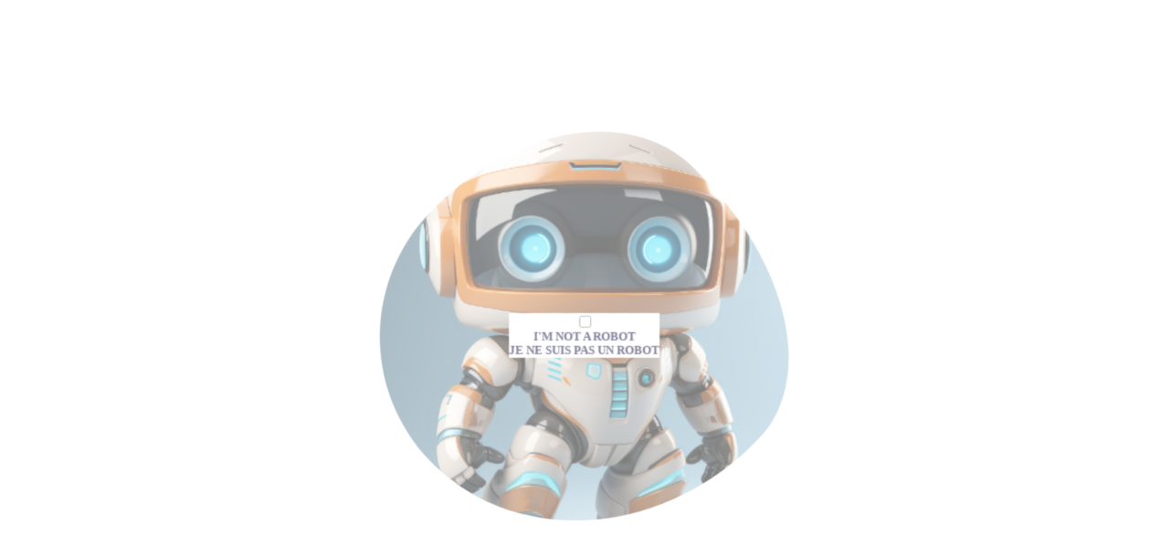

--- FILE ---
content_type: text/html; charset=utf-8
request_url: https://francesurf.net/guide/comment-s-appellent-les-habitants-de-barcelone_9182.htm
body_size: 1122
content:

						<html>
						<head>
						<meta charset="utf-8" />
						<title>Ooooopsss</title>
						<style>
						{
						  box-sizing: border-box;
						}
						body {
						  background: #fff;
						}

						.container {
						  height: 100vh;
						  display: flex;
						  align-items: center;
						  justify-content: center;
						  overflow: hidden;
						}

						.box {
						  width: 60vmin;
						  height: 60vmin;
						  border: 1px dashed rgba(255,255,255,0.4);
						  position: relative;
						  
						  &::before {
							content: "";
							position: absolute;
							top: 0;
							left: 0;
							bottom: 0;
							right: 0;
							border-radius: 50%;
							border: 1px dashed rgba(255,255,255,0.4);
							transform: scale(1.42);
						  }
						}

						.spin-container {
						  width: 100%;
						  height: 100%;
						  animation: spin 12s ease-in-out infinite alternate;
						  position: relative;
						}

						.shape {
						  width: 100%;
						  height: 100%;
						  transition: border-radius 1s ease-out;
						  border-radius: 60% 40% 30% 70% / 60% 30% 70% 40%;
						  animation: morph 8s ease-in-out infinite both alternate;
						  position: absolute;
						  overflow: hidden;
						  z-index: 5;
						}

						.bd {
						  width: 142%;
						  height: 142%;
						  position: absolute;
						  left: -21%;
						  top: -21%;
						  background: url(https://francesurf.net/robot2.jpg);
						  background-size: 100%;
						  background-position: center center;
						  display: flex;
						  color: #003;
						  font-size: 1vw;
						  font-weight: bold;
						  align-items: center;
						  justify-content: center;
						  text-align: center;
						  text-transform: uppercase;
						  animation: spin 12s ease-in-out infinite alternate-reverse;
						  opacity: 0.5;
						  z-index: 2;
						}

						@keyframes morph {
						  0% {border-radius: 40% 60% 60% 40% / 60% 30% 70% 40%;} 
						  100% {border-radius: 40% 60%;} 
						}

						@keyframes spin {
						  to {
							transform: rotate(1turn);
						  }
						}
						</style>
						</head>
						<body>

						<div class="container">
						  <div class="box">
							<div class="spin-container">
							  <div class="shape">
								<div class="bd">
								<div style="background-color:#FFFFFF;">
								<input type="checkbox" onchange="if(this.checked) document.location.href='https://francesurf.net/guide/comment-s-appellent-les-habitants-de-barcelone_9182.htm';"/><br/>
								I'm not a robot<br/>Je ne suis pas un robot
								</div>
								</div>
							  </div>
							 </div>
						  </div>
						</div>

						</body>
						</html>	
					